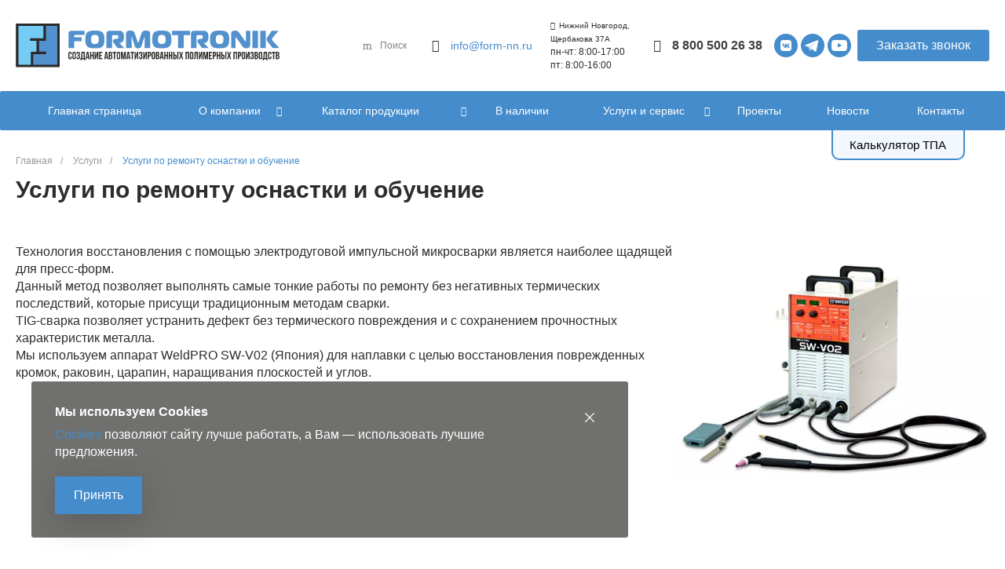

--- FILE ---
content_type: text/css
request_url: https://formotronik-nn.ru/local/templates/prom_s1/components/bitrix/news/services/bitrix/news.detail/.default/style.css?161112441611267
body_size: 1569
content:
.c-news-detail.c-news-detail-default .news-detail-banner-picture {
  position: relative;
  background-size: cover;
  background-repeat: no-repeat;
  background-position: center;
}
.c-news-detail.c-news-detail-default .news-detail-banner-fade {
  position: absolute;
  top: 0;
  left: 0;
  right: 0;
  bottom: 0;
  background-color: rgba(0, 0, 0, 0.5);
  z-index: 1;
}
.c-news-detail.c-news-detail-default .news-detail-banner-body {
  position: relative;
  z-index: 2;
}
.c-news-detail.c-news-detail-default .news-detail-banner-body-wrapper, .c-news-detail.c-news-detail-default .news-detail-banner-body-wrapper-2, .c-news-detail.c-news-detail-default .news-detail-banner-body-wrapper-3 {
  height: 100%;
}
.c-news-detail.c-news-detail-default .news-detail-banner-content-wrapper {
  font-size: 0;
}
.c-news-detail.c-news-detail-default .news-detail-banner-content {
  display: inline-block;
  vertical-align: middle;
}
.c-news-detail.c-news-detail-default .news-detail-banner-type {
  font-size: 14px;
  font-weight: 500;
  line-height: 14px;
  color: #FFF;
  text-transform: uppercase;
  letter-spacing: 1px;
  margin-bottom: 40px;
}
.c-news-detail.c-news-detail-default .news-detail-banner-name {
  font-size: 40px;
  font-weight: 300;
  line-height: 50px;
  color: #FFF;
}
.c-news-detail.c-news-detail-default .news-detail-banner-buttons {
  min-height: 20px;
  margin-top: 45px;
  margin-bottom: -20px;
}
.c-news-detail.c-news-detail-default .news-detail-banner-button {
  display: inline-block;
  font-size: 15px;
  font-weight: 700;
  line-height: 15px;
  color: #444;
  text-decoration: none;
  padding: 17px 30px;
  margin-bottom: 20px;
  background-color: rgba(255, 255, 255, 0.5);
  border-radius: 29px;
  -webkit-transition-property: background-color;
  -moz-transition-property: background-color;
  -ms-transition-property: background-color;
  -o-transition-property: background-color;
  transition-property: background-color;
  -webkit-transition-duration: 0.4s;
  -moz-transition-duration: 0.4s;
  -ms-transition-duration: 0.4s;
  -o-transition-duration: 0.4s;
  transition-duration: 0.4s;
}
.c-news-detail.c-news-detail-default .news-detail-banner-button:hover {
  background-color: white;
}
.c-news-detail.c-news-detail-default .news-detail-banner-decoration-wrap {
  position: relative;
}
.c-news-detail.c-news-detail-default .news-detail-banner-decoration {
  position: absolute;
  top: 40%;
  left: 0;
  right: 0;
  bottom: 0;
  background-color: #000;
  border-top-left-radius: 20px;
  border-top-right-radius: 20px;
  z-index: 1;
}
.c-news-detail.c-news-detail-default .news-detail-banner-decoration-background {
  position: absolute;
  top: 20px;
  left: 20px;
  right: 20px;
  bottom: 0;
  background-color: #FFF;
}
.c-news-detail.c-news-detail-default .news-detail-banner-decoration-picture {
  position: absolute;
  top: 0;
  left: 0;
  right: 0;
  bottom: 0;
  background-size: 100% auto;
  background-repeat: no-repeat;
  background-position: top center;
}
.c-news-detail.c-news-detail-default .news-detail-characteristics-block {
  padding-top: 40px;
  padding-bottom: 60px;
}
.c-news-detail.c-news-detail-default .news-detail-characteristics-delimiter {
  margin-top: 80px;
  border-top: 1px solid #ddd;
  margin-bottom: 60px;
}
.c-news-detail.c-news-detail-default .news-detail-characteristics-item-name {
  font-size: 14px;
  font-weight: 300;
  line-height: 18px;
  color: #222;
  letter-spacing: 1.5px;
  text-transform: uppercase;
}
.c-news-detail.c-news-detail-default .news-detail-characteristics-item-value {
  font-size: 24px;
  line-height: 30px;
  color: #222;
  margin-top: 8px;
}
.c-news-detail.c-news-detail-default .news-detail-information-item-value {
  font-size: 16px;
  line-height: 23px;
  color: #444;
  padding-right: 35px;
  margin-top: 20px;
}
.c-news-detail.c-news-detail-default .news-detail-features {
  margin-top: 70px;
}
.c-news-detail.c-news-detail-default .news-detail-features-item {
  margin-bottom: 70px;
}
.c-news-detail.c-news-detail-default .news-detail-features-item:last-child {
  margin-bottom: 0;
}
.c-news-detail.c-news-detail-default .news-detail-features-items[data-narrow=true] {
  max-width: 70%;
  margin-left: auto;
  margin-right: auto;
}
.c-news-detail.c-news-detail-default .news-detail-features-item-value {
  font-size: 16px;
  line-height: 23px;
  margin-top: 35px;
}
.c-news-detail.c-news-detail-default .news-detail-example {
  margin-top: 135px;
}
.c-news-detail.c-news-detail-default .news-detail-example-item {
  margin-bottom: 100px;
}
.c-news-detail.c-news-detail-default .news-detail-example-item:last-child {
  margin-bottom: 0;
}
.c-news-detail.c-news-detail-default .news-detail-example-item-value {
  margin-top: 50px;
}
.c-news-detail.c-news-detail-default .news-detail-example-item-value-item {
  font-size: 0;
  text-align: center;
  margin-bottom: 50px;
}
.c-news-detail.c-news-detail-default .news-detail-example-item-value-item:last-child {
  margin-bottom: 0;
}
.c-news-detail.c-news-detail-default .news-detail-example-item-value-item img {
  display: inline-block;
  max-width: 100%;
  max-height: 100%;
  width: auto;
  height: auto;
}
.c-news-detail.c-news-detail-default .news-detail-example-item-value-item [data-shadow=true] {
  -webkit-box-shadow: 0 0 30px rgba(0, 0, 0, 0.3);
  -moz-box-shadow: 0 0 30px rgba(0, 0, 0, 0.3);
  box-shadow: 0 0 30px rgba(0, 0, 0, 0.3);
}
.c-news-detail.c-news-detail-default .news-detail-example-item-value-item-description {
  font-size: 14px;
  line-height: 21px;
  color: #b6b6b6;
  margin-top: 35px;
}
.c-news-detail.c-news-detail-default .news-detail-result {
  margin-top: 140px;
}
.c-news-detail.c-news-detail-default .news-detail-result[data-background=true] {
  padding-top: 80px;
  padding-bottom: 120px;
}
.c-news-detail.c-news-detail-default .news-detail-result-wrapper[data-narrow=true] {
  max-width: 1000px;
  margin-left: auto;
  margin-right: auto;
}
.c-news-detail.c-news-detail-default .news-detail-result-value {
  margin-top: 60px;
}
.c-news-detail.c-news-detail-default .news-detail-result-value-decoration {
  font-size: 0;
  text-align: center;
  width: 95px;
  height: 95px;
  margin-right: 35px;
  border: 5px solid #2fc84f;
  -webkit-border-radius: 50%;
  -moz-border-radius: 50%;
  border-radius: 50%;
}
.c-news-detail.c-news-detail-default .news-detail-result-value-decoration:after {
  content: "";
  display: inline-block;
  width: 0;
  height: 100%;
  vertical-align: middle;
}
.c-news-detail.c-news-detail-default .news-detail-result-value-decoration svg {
  width: 38px;
  height: 38px;
  margin-left: 5px;
  vertical-align: middle;
}
.c-news-detail.c-news-detail-default .news-detail-result-value-text {
  font-size: 20px;
  line-height: 28px;
  color: #444;
}
.c-news-detail.c-news-detail-default .news-detail-project-review {
  margin-top: 120px;
}
.c-news-detail.c-news-detail-default .news-detail-project-review-wrapper[data-narrow=true] {
  max-width: 75%;
  margin-left: auto;
  margin-right: auto;
}
.c-news-detail.c-news-detail-default .news-detail-project-review-value {
  margin-top: 40px;
}
.c-news-detail.c-news-detail-default .news-detail-project-review-value-picture {
  width: 110px;
  height: 110px;
  margin-right: 30px;
  background-size: contain;
  background-repeat: no-repeat;
  background-position: center;
  -webkit-border-radius: 50%;
  -moz-border-radius: 50%;
  border-radius: 50%;
}
.c-news-detail.c-news-detail-default .news-detail-project-review-value-text-wrap {
  min-height: 150px;
  padding: 30px;
  background-color: #FFF;
  border: 1px solid #dddddd;
  -webkit-border-radius: 30px;
  -moz-border-radius: 30px;
  border-radius: 30px;
}
.c-news-detail.c-news-detail-default .news-detail-project-review-value-text {
  font-size: 16px;
  line-height: 25px;
  color: #444;
}
.c-news-detail.c-news-detail-default .news-detail-project-review-value-name {
  font-size: 16px;
  font-weight: 500;
  line-height: 23px;
  color: #444;
  margin-top: 20px;
  padding-left: 30px;
}
.c-news-detail.c-news-detail-default .news-detail-performed-sevices {
  margin-top: 140px;
}
.c-news-detail.c-news-detail-default .news-detail-performed-sevices-value {
  margin-top: 25px;
}
.c-news-detail.c-news-detail-default .news-detail-other-projects {
  margin-top: 165px;
}
.c-news-detail.c-news-detail-default .news-detail-other-projects-value {
  margin-top: 35px;
}
.c-news-detail.c-news-detail-default [data-background=true] {
  background-color: #fafafa;
}
.c-news-detail.c-news-detail-default [data-align=left] {
  text-align: left;
}
.c-news-detail.c-news-detail-default [data-align=center] {
  text-align: center;
}
.c-news-detail.c-news-detail-default [data-align=right] {
  text-align: right;
}
@media all and (max-width: 1024px) {
  .c-news-detail.c-news-detail-default .news-detail-banner-name {
    font-size: 35px;
    line-height: 45px;
  }
  .c-news-detail.c-news-detail-default .news-detail-banner-decoration-wrap {
    display: none;
  }
}
@media all and (max-width: 768px) {
  .c-news-detail.c-news-detail-default .news-detail-banner-body {
    height: 500px !important;
  }
  .c-news-detail.c-news-detail-default .news-detail-banner-type {
    margin-bottom: 20px;
  }
  .c-news-detail.c-news-detail-default .news-detail-banner-name {
    font-size: 30px;
    line-height: 40px;
  }
  .c-news-detail.c-news-detail-default .news-detail-banner-buttons {
    margin-top: 25px;
  }
  .c-news-detail.c-news-detail-default .news-detail-information-item-value {
    padding-right: 0;
  }
  .c-news-detail.c-news-detail-default .news-detail-features-items[data-narrow=true],
.c-news-detail.c-news-detail-default .news-detail-project-review-wrapper[data-narrow=true] {
    max-width: none;
  }
  .c-news-detail.c-news-detail-default .news-detail-result-value-decoration-wrap {
    display: none;
  }
  .c-news-detail.c-news-detail-default .news-detail-project-review-value-picture {
    margin-left: auto;
    margin-right: auto;
    margin-bottom: 20px;
  }
}
@media all and (max-width: 500px) {
  .c-news-detail.c-news-detail-default .news-detail-banner-body {
    height: 400px !important;
  }
  .c-news-detail.c-news-detail-default .news-detail-banner-type {
    font-size: 12px;
    line-height: 12px;
  }
  .c-news-detail.c-news-detail-default .news-detail-banner-name {
    font-size: 24px;
    line-height: 32px;
  }
  .c-news-detail.c-news-detail-default .news-detail-banner-button {
    font-size: 14px;
    line-height: 14px;
    padding: 15px 20px;
  }
  .c-news-detail.c-news-detail-default .news-detail-characteristics-item-name {
    font-size: 12px;
    line-height: 16px;
  }
  .c-news-detail.c-news-detail-default .news-detail-characteristics-item-value {
    font-size: 18px;
    line-height: 24px;
  }
  .c-news-detail.c-news-detail-default .news-detail-information-item-value,
.c-news-detail.c-news-detail-default .news-detail-features-item-value,
.c-news-detail.c-news-detail-default .news-detail-result-value-text,
.c-news-detail.c-news-detail-default .news-detail-project-review-value-text {
    font-size: 14px;
    line-height: 21px;
  }
  .c-news-detail.c-news-detail-default .news-detail-features-item-value,
.c-news-detail.c-news-detail-default .news-detail-result-value {
    margin-top: 25px;
  }
}

/*# sourceMappingURL=style.css.map */


--- FILE ---
content_type: text/css
request_url: https://formotronik-nn.ru/local/templates/prom_s1/css/template.css?16147540827523
body_size: 1329
content:
@font-face {
  font-family: Clear Sans;
  src: url(../fonts/clearsans/clearsans.ttf), 
    url(../fonts/clearsans/clearsans.woff), 
    url(../fonts/clearsans/clearsans.woff2),
    url(../fonts/clearsans/clearsansbold.ttf), 
    url(../fonts/clearsans/clearsansbold.woff), 
    url(../fonts/clearsans/clearsansbold.woff);
  font-style: normal;
}

html {
  font-size: 14px;
  font-family: "Clear Sans", sans-serif !important; 
}

body {
  -webkit-font-smoothing: antialiased;
  -moz-osx-font-smoothing: grayscale;
  text-rendering: optimizeLegibility;
}

.intec-template {
  display: block;
}
.intec-template[data-adaptive=true] {
  height: 100%;
}
.intec-template[data-adaptive=true] .intec-template-layout {
  height: 100%;
}
.intec-template[data-adaptive=true] .intec-template-layout-page {
  -ms-flex-preferred-size: 0;
  flex-basis: 0;
  -webkit-box-flex: 1;
  -ms-flex-positive: 1;
  flex-grow: 1;
}
.intec-template[data-editor=true] .intec-template-layout-header {
  padding-bottom: 30px;
}
.intec-template[data-editor=true] .intec-template-layout-footer {
  padding-top: 30px;
}
.intec-template[data-flat=both] .intec-template-layout-page-wrapper, .intec-template[data-flat=bottom] .intec-template-layout-page-wrapper {
  margin-bottom: 0;
}
.intec-template[data-flat=both] .intec-template-layout-page-wrapper, .intec-template[data-flat=top] .intec-template-layout-page-wrapper {
  margin-top: 0;
}
.intec-template[data-background-show=true] .intec-template-layout-header,
.intec-template[data-background-show=true] .intec-template-layout-page {
  background: #fff;
}
.intec-template .intec-template-layout {
  display: -webkit-box;
  display: -ms-flexbox;
  display: flex;
  -webkit-box-orient: vertical;
  -webkit-box-direction: normal;
  -ms-flex-direction: column;
  flex-direction: column;
}
.intec-template .intec-template-layout-header,
.intec-template .intec-template-layout-page,
.intec-template .intec-template-layout-footer {
  position: relative;
  min-height: 1px;
  -webkit-box-sizing: border-box;
  -moz-box-sizing: border-box;
  box-sizing: border-box;
  -webkit-box-flex: 0;
  -ms-flex: 0 0 auto;
  flex: 0 0 auto;
  width: 100%;
}
.intec-template .intec-template-layout-header-wrapper,
.intec-template .intec-template-layout-page-wrapper {
  display: block;
  position: relative;
}
.intec-template .intec-template-layout-page-wrapper {
  margin-top: 50px;
  margin-bottom: 50px;
}
.intec-template .intec-template-layout-content {
  display: block;
  background: #fff;
  -webkit-box-sizing: border-box;
  -moz-box-sizing: border-box;
  box-sizing: border-box;
}
.intec-template .intec-template-layout-content:after {
  content: "";
  display: block;
  overflow: hidden;
  height: 0;
}
.intec-template .intec-template-layout-columns {
  display: block;
  margin: 0 -15px;
}
.intec-template .intec-template-layout-columns {
  display: -webkit-box;
  display: -ms-flexbox;
  display: flex;
  -ms-flex-wrap: nowrap;
  flex-wrap: nowrap;
  margin: 0 -15px;
}
.intec-template .intec-template-layout-column {
  position: relative;
  width: 100%;
  min-height: 1px;
  -webkit-box-sizing: border-box;
  -moz-box-sizing: border-box;
  box-sizing: border-box;
  -webkit-box-flex: 0;
  padding: 0 15px;
}
.intec-template .intec-template-layout-column.intec-template-layout-column-adaptive {
  -ms-flex-preferred-size: 0;
  flex-basis: 0;
  -webkit-box-flex: 1;
  -ms-flex-positive: 1;
  flex-grow: 1;
  max-width: calc(100% - 290px);
}
.intec-template .intec-template-layout-column.intec-template-layout-column-fixed {
  -webkit-box-flex: 0;
  -ms-flex: 0 0 auto;
  flex: 0 0 auto;
  width: 290px;
  max-width: none;
}
.intec-template .intec-template-layout-column-wrapper {
  position: relative;
  width: 100%;
}
.intec-template .intec-template-layout-footer {
  top: auto;
  right: 0;
  bottom: 0;
  left: 0;
}
.intec-template .intec-template-content {
  display: block;
  background: #fff;
  -webkit-box-sizing: border-box;
  -moz-box-sizing: border-box;
  box-sizing: border-box;
}
.intec-template .intec-template-content:after {
  content: "";
  display: block;
  overflow: hidden;
  height: 0;
}
.intec-template .intec-template-breadcrumb {
  display: block;
  margin-top: 30px;
  margin-bottom: 11px;
}
.intec-template .intec-template-title {
  display: block;
  margin-top: 11px;
  margin-bottom: 30px;
}
.intec-template .intec-template-page {
  display: block;
  margin-bottom: 50px;
}
.intec-template .intec-template-page:after {
  display: table;
  content: "";
  clear: both;
}
.intec-template .intec-template-page.intec-template-page-flat {
  margin-bottom: 0;
}
.intec-template .intec-template-page.intec-template-page-narrow {
  margin-top: 50px;
}
.intec-template .widget .widget-header .widget-title, .intec-template .intec-template-part.intec-template-part-title {
  font-size: 28px;
  font-style: normal;
  font-weight: bold;
  line-height: 1.3;
  color: #1B1E25;
  text-transform: uppercase;
}
.intec-template .widget .widget-header .widget-description, .intec-template .intec-template-part.intec-template-part-description {
  font-size: 14px;
  font-style: normal;
  font-weight: normal;
  line-height: 1.7;
  color: #808080;
}
.intec-template .widget .widget-header .widget-title.align-left,
.intec-template .widget .widget-header .widget-description.align-left,
.intec-template .widget .widget .widget-footer.align-left {
  text-align: left;
}
.intec-template .widget .widget-header .widget-title.align-center,
.intec-template .widget .widget-header .widget-description.align-center,
.intec-template .widget .widget-footer.align-center {
  text-align: center;
}
.intec-template .widget .widget-header .widget-title.align-right,
.intec-template .widget .widget-header .widget-description.align-right,
.intec-template .widget .widget-footer.align-right {
  text-align: right;
}
.intec-template .widget .widget-header .widget-title + .widget-description {
  margin-top: 16px;
}
.intec-template .widget .widget-header + .widget-content {
  margin-top: 40px;
}
.intec-template .widget .widget-content + .widget-pagination {
  margin-top: 32px;
}
.intec-template .widget .widget-content + .widget-pagination + .widget-footer {
  margin-top: 35px;
}
.intec-template .widget .widget-content + .widget-footer {
  margin-top: 35px;
}
.intec-template .intec-template-footer {
  display: block;
  top: auto;
  right: 0;
  bottom: 0;
  left: 0;
}
@media all and (max-width: 720px) {
  .intec-template .intec-template-layout-column.intec-template-layout-column-adaptive {
    max-width: 100%;
  }
  .intec-template .intec-template-layout-column.intec-template-layout-column-fixed {
    display: none;
  }
  .intec-template .intec-template-part.intec-template-part-title, .intec-template .widget .widget-header .widget-title {
    font-size: 22px;
  }
}
@media all and (max-width: 500px) {
  .intec-template .intec-template-part.intec-template-part-title, .intec-template .widget .widget-header .widget-title {
    font-size: 18px;
  }
}
@media print {
  .intec-template a:link::after, .intec-template a:visited::before {
    content: "";
  }
}

.public .intec-template {
  height: 100%;
}
.public .intec-template .intec-template-content {
  height: 100%;
}

/*# sourceMappingURL=template.css.map */
.news-main-more {
  border: 1px solid #e8e8e8;
  padding: 10px 0;
  text-transform: uppercase;
  font-size: 12px;
}

.news-main-more a {
  background: url('../images/news-more.jpg') left center no-repeat;
  padding-left: 20px;
  line-height: 30px;
}

.news-main-more a:hover {
  text-decoration: none;
}

--- FILE ---
content_type: text/css
request_url: https://formotronik-nn.ru/local/templates/prom_s1/styles.css?17614959224668
body_size: 1025
content:
.intec-grid>.intec-grid-item-2 {
max-width: 100%;
flex: 1 0 50%
}

.widget.c-sections.c-sections-template-2 .catalog-row-1 {
background: url("https://formotronik-nn.ru/local/templates/prom_s1/images/half-line.svg") no-repeat bottom;
}

.public .intec-template .intec-template-content .intec-template-content-wrapper > div[style="padding-top: 40px; padding-bottom: 40px;"] ~ script + div {
background: url("https://formotronik-nn.ru/local/templates/prom_s1/images/half-line.svg") no-repeat top;
margin-top: 0;
padding-top: 40px;
}

.intec-ui-markup-ol, .intec-ui-markup-ul, [data-ui-markup=ol], [data-ui-markup=ul], ol, ul {
display: flex;
flex-wrap: wrap;
}

ul li {
flex: 1 1 50%;
margin-bottom: 20px;
}

.widget.c-sections.c-sections-template-2 .widget-element-section-element a, .catalog-row-13 .widget-element-section .segment-image-block {
box-shadow: -5px 5px 15px rgba(82, 145, 205, 0.15) !important;
transition: .3s ease;
}

.widget.c-sections.c-sections-template-2 .widget-element-section-element a:hover, .catalog-row-13 .widget-element-section .segment-image-block:hover {
box-shadow: -5px 5px 15px rgba(82, 145, 205, 0.3) !important;
}

.widget.c-sections.c-sections-template-2 .widget-element-wrap:first-child .widget-element-section.section-equipment {
display: flex;
flex-wrap: wrap;
}

.widget.c-sections.c-sections-template-2 .widget-element-section-element {
flex: 1 1 314px;
}

.catalog-row.catalog-row-13.widget-element-wrap.intec-grid-item-550-1 .widget-element-section.section-equipment {
display: flex;
flex-wrap: wrap;
}

.widget.c-sections.c-sections-template-2 .widget-element-section-element {
margin-right: 0;
}

.catalog-row-13 .widget-element-section .segment-image-block {
width: unset;
}

@media screen and (max-width: 425px) {

.widget.c-sections.c-sections-template-2 .catalog-row-13 .widget-element-section-segment .widget-element-section-name {
padding: 10px 5px;
font-weight: bold;
font-size: 14px;
}

.widget.c-sections.c-sections-template-2 .widget-element-section.section-equipment {
margin: 0 -10px !important;
}

.catalog-row.catalog-row-13 {
flex-grow: 1;
}

.intec-grid-segment-3 {
padding: 0 10px;
flex: 1 1 50%;
}

.general-form {
padding-left: 0;
padding-right: 0;
}

.widget.c-sections.c-sections-template-2 .widget-element-section-element {
padding: 10px;
flex: 1 1 130px;
}

.widget.c-sections.c-sections-template-2 .widget-element-section-element a object {
display: none;
}

.widget.c-sections.c-sections-template-2 .widget-element-text {
font-size: 14px;
line-height: 19px;
padding-left: 0;
}
}

.catalog-row.catalog-row-13.widget-element-wrap.intec-grid-item-550-1 .widget-element-section.section-equipment {
  justify-content: space-between;
}

.intec-grid-segment-3 {
  flex: 0 0 275px;
}

@media screen and (max-width: 981px) {
  .catalog-row.catalog-row-13 {
    flex: 0 0 100%;
  }
}

@media screen and (max-width: 615px) {
  .intec-grid-segment-3 {
    flex: 0 0 177px;
  }
}

@media screen and (max-width: 375px) {
  .intec-grid-segment-3 {
    flex: 0 0 150px;
  }
}

.c-form-result-new.c-form-result-new-form-1 .form-result-new-block-bg {
  background-size: contain;
  background-position: left center;
  background-size: 50%;
}

.widget.c-sections.c-sections-template-2 .widget-element-section-element a object {
  height: 35px;
  width: 35px;
}

@media screen and (max-width: 425px) {
  .widget.c-sections.c-sections-template-2 .widget-element-section-element {
    flex: 1 1 150px;
  }
}

.ns-bitrix.c-catalog-element.c-catalog-element-catalog-default-5 .catalog-element-sections-tab[data-active=false] {
  border-bottom: 1px solid #ffffff;
}

@media screen and (max-width: 768px) {
  .interactive-map svg {height: 250px;}
}

.widget-element-section-segment .segment-image-block {
  background-size: cover;
}

.intec-grid-segment-3 {
    padding: 0 10px;
    flex: 1 1 275px;
}

@media screen and (max-width: 768px) {
  .intec-grid-segment-3 {
    flex: 1 1 150px;
  }
}

.widget.c-sections.c-sections-template-2 .catalog-row-13 .widget-element-section.section-equipment, .widget.c-sections.c-sections-template-2 .catalog-row-17 .widget-element-section.section-equipment {
  margin: 0 -10px !important;
}

.c-header.c-header-template-1 .widget-view.widget-view-fixed .widget-view-fixed-1 {
  background: #D5D5D5;
}

.widget-element-section-element a.widget-element-section-name {
  background-color: #F2F8FE;
}

.c-form-result-new.c-form-result-new-form-1 .form-result-new-block-bg {
  background: none !important;
}

.c-form-result-new.c-form-result-new-form-1 .form-result-new-block-bg .intec-content-wrapper {
  background: url(/images/main/form_image.png) no-repeat left center / 50% !important;
}


--- FILE ---
content_type: text/css
request_url: https://formotronik-nn.ru/local/templates/prom_s1/css/r52.css
body_size: 1046
content:
.widget.c-sections.c-sections-template-2 .catalog-row-13 .widget-element-section-name {
top: unset;
bottom: 0;
width: 100% !important;
}

.catalog-row-13 .widget-element-section .segment-image-block {
background-position: center !important;
}

.intec-template .widget .widget-header .widget-title.align-center, .intec-template .widget .widget-header .widget-description.align-center, .intec-template .widget .widget-footer.align-center, .widget-icons .widget-icons-header {
  font-size: 32px;
  line-height: 43px;
  color: #448DCB;
  text-transform: uppercase;
}

.catalog-row-13 .widget-element-section .segment-image-block:hover .widget-element-section-name {
background-color: #448DCB !important;
}

.widget.c-sections.c-sections-template-2 .widget-element-section-element:hover .widget-element-section-name object {
filter: brightness(0) invert(1);
}

.widget.c-categories.c-categories-template-18 .widget-item-name-wrap {
left: 20px;
bottom: 20px;
top: unset !important; right: unset !important; display: inline-block;
    background-color: rgba(64,124,174,0.8);
    color: #ffffff;
padding: 10px 15px;
font-size: 18px;
line-height: 24px;
max-width: 216px;
}

@media (max-width: 575px){
  .widget.c-categories.c-categories-template-18 .widget-item-name-wrap{
    left: 5px;
    bottom: 5px;
    margin: 5px;
    padding: 10px;
    font-size: 14px;
    line-height: 130%;
  }
}

.widget.c-sections.c-sections-template-2 .widget-element-section-element {
display: flex;
}

.widget.c-sections.c-sections-template-2 .widget-element-section-element a {
    display: flex;
    align-items: center;
    width: 100%;
}

// .widget-element-section.section-equipment>div{
//   max-width: 25%;
// }

.widget.c-sections.c-sections-template-2 .widget-element-section-element a object {
margin-right: 20px;
}

.widget-icons .widget-icons-content .icons-default .icons-name-text, .widget-icons .widget-icons-content .icons-default .icons-name-link {
font-size: 28px !important;
line-height: 35px;
}

.c-form-result-new.c-form-result-new-form-1 .form-result-new-block-bg .intec-content-wrapper {
padding: 40px 0;
background: url("https://formotronik-nn.ru/local/templates/prom_s1/images/half-line.svg") no-repeat top;
}

.widget.c-advantages.c-advantages-template-31 {
background: url("https://formotronik-nn.ru/local/templates/prom_s1/images/half-line.svg") no-repeat top;
}

.public .intec-template .intec-template-content .intec-template-content-wrapper > div[style="padding-top: 40px; padding-bottom: 40px;"] {
background: url("https://formotronik-nn.ru/local/templates/prom_s1/images/half-line.svg") no-repeat top;
}

.public .intec-template .intec-template-content .intec-template-content-wrapper > div[style="margin-top: 50px; margin-bottom: 50px;"] {
padding-top: 40px;
/* create_r52 */
/* background: url("https://formotronik-nn.ru/local/templates/prom_s1/images/half-line.svg") no-repeat top; */
}

.widget.c-sections.c-sections-template-2 .widget-element-wrap:first-child .widget-element-section.section-equipment {
padding-bottom: 40px;
background: url("https://formotronik-nn.ru/local/templates/prom_s1/images/half-line.svg") no-repeat bottom;
}

.widget-icons .widget-icons-content {
display: flex;
justify-content: center;
flex-wrap: wrap;
}

.widget-icons .widget-icons-content .icons-default {
flex: 1 1 220px;
margin-bottom: 20px;
}

.widget.c-advantages.c-advantages-template-31[data-preview-align=center] .widget-item-description {
font-size: 24px;
line-height: 25px;
}

@media screen and (max-width: 1024px) {
	.widget-icons .widget-icons-header + .widget-icons-content {
flex-wrap: wrap;
}
}

@media screen and (max-width: 425px) {
.widget-icons .widget-icons-content .icons-default .icons-name-text, .widget-icons .widget-icons-content .icons-default .icons-name-link {
font-size: 14px !important;
line-height: 20px;
	}
	.widget-icons .widget-icons-content .icons-default:last-child {
align-self: flex-start;
}
}

.widget.c-advantages.c-advantages-template-31[data-preview-align=center] .widget-item-description {
  font-size: 20px;
}

@media (max-width: 768px){
  .c-slider.c-slider-template-1 .widget-item-header[data-view]{
    margin: 0 auto;
    padding: 15px;
    max-width: 450px;
    background-color: rgba(0,0,0,.6);
    font-size: 18.5px;
    line-height: 130%;
  }

  .c-slider.c-slider-template-1 [data-item-scheme=black] .widget-item-header{
    background-color: rgba(255,255,255,.6);
  }
}

@media (max-width: 500px){
  .widget.c-sections.c-sections-template-2 .widget-element-section-element a{
    padding: 10px;
    font-size: 14px;
    line-height: 145%;
  }
}

--- FILE ---
content_type: image/svg+xml
request_url: https://formotronik-nn.ru/include/logo.svg
body_size: 19990
content:
<svg width="497" height="83" viewBox="0 0 497 83" fill="none" xmlns="http://www.w3.org/2000/svg">
<path fill-rule="evenodd" clip-rule="evenodd" d="M82.8101 82.5281H0.313965V0.03125H82.8101V82.5281Z" fill="#2A2928"/>
<path fill-rule="evenodd" clip-rule="evenodd" d="M52.2417 27.7768V4.47107H5.10114V13.7192V27.7768V32.5862V42.9444V48.8639V53.3029V78.0887H28.3037V53.3029H39.3523V32.5862H26.83V27.7768H52.2417Z" fill="#74CBF3"/>
<path fill-rule="evenodd" clip-rule="evenodd" d="M32.723 57.742V78.0887H78.3903V68.8402V54.7823V49.9732V39.615V33.6963V29.2572V4.47107H57.0296V32.5862H44.1395V52.9329H57.3984V57.742H32.723Z" fill="#5291CD"/>
<path d="M149.15 13.2932C144.183 13.2932 138.325 13.4338 134.81 16.6672C131.249 19.9475 131.108 25.6644 131.108 30.0698C131.108 34.3807 131.249 40.1445 134.81 43.472C138.278 46.7054 144.276 46.8456 149.15 46.8456C154.024 46.8456 160.022 46.7054 163.489 43.472C167.051 40.1445 167.191 34.3807 167.191 30.0698C167.191 25.6644 167.051 19.9475 163.489 16.6672C159.975 13.4338 154.117 13.2932 149.15 13.2932ZM141.981 30.0698C141.981 27.3515 142.027 25.5706 143.199 23.8366C144.604 21.6815 146.432 21.4472 149.15 21.4472C151.915 21.4472 153.649 21.6815 155.101 23.8366C156.367 25.6644 156.319 27.2109 156.319 30.0698C156.319 32.6935 156.319 34.5213 155.101 36.3022C153.649 38.4573 151.915 38.6916 149.15 38.6916C146.479 38.6916 144.604 38.4573 143.199 36.3022C142.121 34.6615 141.981 32.647 141.981 30.0698Z" fill="#5291CD"/>
<path d="M170.94 46.4711H181.531V24.399C181.531 23.6026 181.484 22.9469 182.14 22.3373C182.609 21.8686 183.171 21.8221 183.781 21.8221H189.638C190.622 21.8221 191.794 21.7753 192.591 22.6185C192.824 22.8528 193.387 23.6027 193.387 25.3836C193.387 26.2268 193.2 27.4453 192.684 28.101C191.935 28.9915 190.67 29.0856 189.732 29.0856H188.045C185.327 29.0856 183.312 30.585 183.312 32.7873V33.4903C183.312 35.0837 184.484 36.4893 185.561 37.9422L191.888 46.4711H204.634L195.262 36.6772V36.4893H196.667C199.198 36.4893 201.541 35.318 202.76 32.4127C203.883 29.7417 203.978 25.8519 203.978 24.3525C203.978 21.8686 203.696 18.9633 202.291 16.8547C200.135 13.6682 196.527 13.6682 194.465 13.6682H176.611C175.346 13.6682 173.424 13.9021 172.205 15.2612C171.034 16.5731 170.94 18.4481 170.94 19.9475V46.4711Z" fill="#5291CD"/>
<path d="M242.03 26.6017C242.31 25.7116 242.498 25.43 242.685 25.43C242.873 25.43 243.107 25.6179 243.107 26.5083L242.732 46.471H253.417V19.057C253.417 17.0417 252.807 13.2932 245.356 13.2932C242.545 13.2932 238.609 13.6213 236.921 18.7289L231.626 34.6615C231.532 34.99 231.017 36.1612 230.642 36.1612C230.266 36.1612 229.751 34.99 229.658 34.6615L224.362 18.7289C222.675 13.6213 218.739 13.2932 215.974 13.2932C214.288 13.2932 207.914 13.2932 207.914 19.057V46.471H218.551L218.224 26.5083C218.224 26.1803 218.176 25.43 218.599 25.43C218.833 25.43 219.067 25.9924 219.255 26.6017L224.316 42.4409C225.065 44.8311 226.003 46.8456 230.642 46.8456C235.282 46.8456 236.218 44.8311 236.968 42.4409L242.03 26.6017Z" fill="#5291CD"/>
<path d="M275.207 13.2932C270.24 13.2932 264.382 13.4338 260.867 16.6672C257.306 19.9475 257.166 25.6644 257.166 30.0698C257.166 34.3807 257.306 40.1445 260.867 43.472C264.335 46.7054 270.334 46.8456 275.207 46.8456C280.081 46.8456 286.078 46.7054 289.546 43.472C293.108 40.1445 293.249 34.3807 293.249 30.0698C293.249 25.6644 293.108 19.9475 289.546 16.6672C286.032 13.4338 280.174 13.2932 275.207 13.2932ZM268.038 30.0698C268.038 27.3515 268.084 25.5706 269.256 23.8366C270.662 21.6815 272.489 21.4472 275.207 21.4472C277.972 21.4472 279.705 21.6815 281.159 23.8366C282.424 25.6644 282.377 27.2109 282.377 30.0698C282.377 32.6935 282.377 34.5213 281.159 36.3022C279.705 38.4573 277.972 38.6916 275.207 38.6916C272.536 38.6916 270.662 38.4573 269.256 36.3022C268.178 34.6615 268.038 32.647 268.038 30.0698Z" fill="#5291CD"/>
<path d="M316.492 46.4711V21.8221H328.207V13.6682H294.186V21.8221H305.902V46.4711H316.492Z" fill="#5291CD"/>
<path d="M330.082 46.4711H340.672V24.399C340.672 23.6026 340.625 22.9469 341.282 22.3373C341.75 21.8686 342.313 21.8221 342.921 21.8221H348.779C349.763 21.8221 350.935 21.7753 351.731 22.6185C351.966 22.8528 352.528 23.6027 352.528 25.3836C352.528 26.2268 352.341 27.4453 351.825 28.101C351.076 28.9915 349.81 29.0856 348.873 29.0856H347.186C344.468 29.0856 342.453 30.585 342.453 32.7873V33.4903C342.453 35.0837 343.624 36.4893 344.703 37.9422L351.028 46.4711H363.775L354.403 36.6772V36.4893H355.808C358.34 36.4893 360.682 35.318 361.901 32.4127C363.025 29.7417 363.119 25.8519 363.119 24.3525C363.119 21.8686 362.838 18.9633 361.432 16.8547C359.276 13.6682 355.668 13.6682 353.606 13.6682H335.752C334.487 13.6682 332.565 13.9021 331.347 15.2612C330.175 16.5731 330.082 18.4481 330.082 19.9475V46.4711Z" fill="#5291CD"/>
<path d="M384.16 13.2932C379.193 13.2932 373.335 13.4338 369.819 16.6672C366.259 19.9475 366.118 25.6644 366.118 30.0698C366.118 34.3807 366.259 40.1445 369.819 43.472C373.288 46.7054 379.286 46.8456 384.16 46.8456C389.033 46.8456 395.032 46.7054 398.499 43.472C402.061 40.1445 402.202 34.3807 402.202 30.0698C402.202 25.6644 402.061 19.9475 398.499 16.6672C394.985 13.4338 389.127 13.2932 384.16 13.2932ZM376.99 30.0698C376.99 27.3515 377.036 25.5706 378.208 23.8366C379.614 21.6815 381.442 21.4472 384.16 21.4472C386.925 21.4472 388.658 21.6815 390.111 23.8366C391.377 25.6644 391.329 27.2109 391.329 30.0698C391.329 32.6935 391.329 34.5213 390.111 36.3022C388.658 38.4573 386.925 38.6916 384.16 38.6916C381.488 38.6916 379.614 38.4573 378.208 36.3022C377.131 34.6615 376.99 32.647 376.99 30.0698Z" fill="#5291CD"/>
<path d="M441.752 13.6681H433.599V33.2094C433.599 33.4438 433.599 34.0062 433.083 34.0062C432.709 34.0062 432.427 33.5375 432.193 33.2094L420.242 16.3391C418.228 13.4803 415.088 13.2932 413.307 13.2932C409.512 13.2932 405.95 14.8394 405.95 19.1039V46.471H414.104V27.0235C414.104 26.0862 414.62 26.0862 414.76 26.0862C415.088 26.0862 415.416 26.5548 415.651 26.8829L427.506 43.6122C429.568 46.5175 432.145 46.8456 434.629 46.8456C441.518 46.8456 441.752 42.1601 441.752 40.9881V13.6681Z" fill="#5291CD"/>
<path d="M456.483 46.4711V13.6682H445.892V46.4711H456.483Z" fill="#5291CD"/>
<path d="M496.848 46.4711L484.101 32.6002C482.93 31.3348 482.742 30.2569 482.742 29.5539C482.742 28.7107 483.258 27.7734 483.726 27.211L495.114 13.6682H482.555L473.745 26.0397C473.136 26.8829 472.714 28.4291 472.714 29.648C472.714 31.1008 473.23 32.6002 474.167 33.7718L484.101 46.4711H496.848ZM460.624 46.4711H471.214V13.6682H460.624V46.4711Z" fill="#5291CD"/>
<path d="M110.02 46.4711V33.5375H124.313V26.133H110.02V23.8366C110.02 23.134 110.161 22.4782 110.536 22.1029C110.958 21.6815 111.567 21.6343 112.036 21.6343H129.609V13.6682H105.194C104.023 13.6682 102.289 13.7619 100.93 15.0738C99.6641 16.2923 99.4302 17.8385 99.4302 19.1976V46.4711H110.02Z" fill="#5291CD"/>
<path d="M493.354 55.5676C494.124 55.5676 494.459 56.0023 494.459 56.9895V57.759C494.459 58.8641 493.966 59.2202 493.156 59.2202H492.308V55.5676H493.354ZM493.274 61.1938C494.262 61.1938 494.677 61.5888 494.677 62.8712V64.0757C494.677 65.1019 494.282 65.4382 493.551 65.4382H492.308V61.1938H493.274ZM493.413 53.5943H490.136V67.4115H493.551C495.723 67.4115 496.848 66.2667 496.848 64.1351V63.0099C496.848 61.5498 496.394 60.5029 495.229 60.0486C496.196 59.5955 496.63 58.6869 496.63 57.2658V56.7721C496.63 54.6405 495.663 53.5943 493.413 53.5943ZM482.477 55.5676H484.748V67.4115H486.919V55.5676H489.189V53.5943H482.477V55.5676ZM479.733 62.2597V64.2337C479.733 65.2205 479.3 65.5758 478.608 65.5758C477.917 65.5758 477.483 65.2205 477.483 64.2337V56.7721C477.483 55.7853 477.917 55.4104 478.608 55.4104C479.3 55.4104 479.733 55.7853 479.733 56.7721V58.2526H481.786V56.9105C481.786 54.6998 480.681 53.436 478.549 53.436C476.417 53.436 475.312 54.6998 475.312 56.9105V64.0954C475.312 66.3064 476.417 67.5699 478.549 67.5699C480.681 67.5699 481.786 66.3064 481.786 64.0954V62.2597H479.733ZM469.291 55.5676H471.127V65.4775H468.285C468.64 65.1415 468.837 64.688 468.897 63.6418L469.291 55.5676ZM474.285 69.2673V65.4775H473.338V53.5943H467.258L466.764 63.6815C466.725 64.4903 466.607 65.0036 466.231 65.4775H465.383V69.2673H467.495V67.4115H472.134V69.2673H474.285ZM457.862 64.0954C457.862 66.3064 459.027 67.5699 461.159 67.5699C463.29 67.5699 464.455 66.3064 464.455 64.0954V56.9105C464.455 54.6998 463.29 53.436 461.159 53.436C459.027 53.436 457.862 54.6998 457.862 56.9105V64.0954ZM460.033 56.7721C460.033 55.7853 460.468 55.4104 461.159 55.4104C461.85 55.4104 462.284 55.7853 462.284 56.7721V64.2337C462.284 65.2205 461.85 65.5958 461.159 65.5958C460.468 65.5958 460.033 65.2205 460.033 64.2337V56.7721ZM453.244 55.5676C454.013 55.5676 454.349 56.0023 454.349 56.9895V57.759C454.349 58.8641 453.856 59.2202 453.046 59.2202H452.197V55.5676H453.244ZM453.164 61.1938C454.151 61.1938 454.566 61.5888 454.566 62.8712V64.0757C454.566 65.1019 454.171 65.4382 453.441 65.4382H452.197V61.1938H453.164ZM453.303 53.5943H450.026V67.4115H453.441C455.613 67.4115 456.738 66.2667 456.738 64.1351V63.0099C456.738 61.5498 456.283 60.5029 455.119 60.0486C456.086 59.5955 456.52 58.6869 456.52 57.2658V56.7721C456.52 54.6405 455.553 53.5943 453.303 53.5943ZM446.394 57.759C446.394 58.8641 445.901 59.2202 445.091 59.2202H444.439V61.1938H444.973C445.96 61.1938 446.394 61.6678 446.394 62.9506V64.036C446.394 65.2602 445.96 65.5958 445.269 65.5958C444.578 65.5958 444.144 65.2205 444.144 64.2337V62.576H442.091V64.0954C442.091 66.3064 443.196 67.5699 445.328 67.5699C447.46 67.5699 448.565 66.3064 448.565 64.0954V63.0099C448.565 61.6084 448.132 60.5819 447.045 60.108C448.092 59.6737 448.565 58.7462 448.565 57.2658V56.9105C448.565 54.6998 447.46 53.436 445.328 53.436C443.196 53.436 442.13 54.6602 442.13 56.8708V57.8973H444.124V56.7721C444.124 55.7853 444.578 55.4104 445.269 55.4104C445.96 55.4104 446.394 55.7456 446.394 56.9895V57.759ZM437.827 61.0759L438.715 57.6804V67.4115H440.67V53.5943H438.281L436.505 59.2995L435.715 62.3386V53.5943H433.78V67.4115H436.011L437.827 61.0759ZM425.786 64.0954C425.786 66.3064 426.951 67.5699 429.082 67.5699C431.215 67.5699 432.379 66.3064 432.379 64.0954V56.9105C432.379 54.6998 431.215 53.436 429.082 53.436C426.951 53.436 425.786 54.6998 425.786 56.9105V64.0954ZM427.957 56.7721C427.957 55.7853 428.392 55.4104 429.082 55.4104C429.774 55.4104 430.208 55.7853 430.208 56.7721V64.2337C430.208 65.2205 429.774 65.5958 429.082 65.5958C428.392 65.5958 427.957 65.2205 427.957 64.2337V56.7721ZM421.72 55.5676C422.41 55.5676 422.785 55.8843 422.785 56.8708V58.9435C422.785 59.9307 422.41 60.2467 421.72 60.2467H420.693V55.5676H421.72ZM421.72 53.5943H418.522V67.4115H420.693V62.22H421.72C423.891 62.22 424.958 61.0166 424.958 58.8056V57.0095C424.958 54.7985 423.891 53.5943 421.72 53.5943ZM412.264 55.5676H414.732V67.4115H416.943V53.5943H410.093V67.4115H412.264V55.5676ZM403.776 53.5943L402.099 58.6869L400.46 53.5943H398.211L400.48 60.306L398.052 67.4115H400.086L401.881 61.944L403.658 67.4115H405.948L403.52 60.306L405.79 53.5943H403.776ZM396.967 67.4115V53.5943H394.795V67.4115H396.967ZM389.288 65.4382V60.7595H390.314C391.005 60.7595 391.38 61.0759 391.38 62.0627V64.1351C391.38 65.1219 391.005 65.4382 390.314 65.4382H389.288ZM390.314 67.4115C392.486 67.4115 393.552 66.2074 393.552 63.9964V62.2011C393.552 59.9893 392.486 58.7859 390.314 58.7859H389.288V53.5943H387.117V67.4115H390.314ZM380.859 61.4905H383.326V67.4115H385.537V53.5943H383.326V59.5161H380.859V53.5943H378.688V67.4115H380.859V61.4905ZM374.443 55.5676C375.134 55.5676 375.509 55.8843 375.509 56.8708V58.9435C375.509 59.9307 375.134 60.2467 374.443 60.2467H373.417V55.5676H374.443ZM374.443 53.5943H371.246V67.4115H373.417V62.22H374.443C376.615 62.22 377.681 61.0166 377.681 58.8056V57.0095C377.681 54.7985 376.615 53.5943 374.443 53.5943ZM366.153 55.5676H369.904V53.5943H363.982V67.4115H369.904V65.4382H366.153V61.3915H369.133V59.4174H366.153V55.5676ZM356.303 53.5943H353.283V67.4115H355.177V57.6411L356.796 67.4115H358.85L360.349 57.5031V67.4115H362.403V53.5943H359.382L357.902 63.4045L356.303 53.5943ZM348.92 61.0759L349.808 57.6804V67.4115H351.763V53.5943H349.374L347.598 59.2995L346.808 62.3386V53.5943H344.873V67.4115H347.104L348.92 61.0759ZM335.379 67.4316H335.715C337.886 67.4316 338.794 66.4447 338.873 63.9181L339.11 55.5676H341.005V67.4115H343.215V53.5943H337.077L336.721 64.036C336.682 65.3196 336.366 65.4579 335.379 65.4579V67.4316ZM327.997 64.0954C327.997 66.3064 329.162 67.5699 331.293 67.5699C333.425 67.5699 334.59 66.3064 334.59 64.0954V56.9105C334.59 54.6998 333.425 53.436 331.293 53.436C329.162 53.436 327.997 54.6998 327.997 56.9105V64.0954ZM330.168 56.7721C330.168 55.7853 330.602 55.4104 331.293 55.4104C331.985 55.4104 332.418 55.7853 332.418 56.7721V64.2337C332.418 65.2205 331.985 65.5958 331.293 65.5958C330.602 65.5958 330.168 65.2205 330.168 64.2337V56.7721ZM321.917 55.5676H324.385V67.4115H326.595V53.5943H319.746V67.4115H321.917V55.5676Z" fill="#2B2A29"/>
<path d="M313.508 53.5943L311.831 58.6869L310.192 53.5943H307.941L310.212 60.306L307.784 67.4115H309.817L311.613 61.944L313.39 67.4115H315.68L313.251 60.306L315.521 53.5943H313.508ZM306.698 67.4115V53.5943H304.526V67.4115H306.698ZM299.019 65.4382V60.7595H300.046C300.736 60.7595 301.112 61.0759 301.112 62.0627V64.1351C301.112 65.1219 300.736 65.4382 300.046 65.4382H299.019ZM300.046 67.4115C302.217 67.4115 303.283 66.2074 303.283 63.9967V62.2011C303.283 59.9897 302.217 58.7859 300.046 58.7859H299.019V53.5943H296.848V67.4115H300.046ZM290.59 61.4905H293.058V67.4115H295.269V53.5943H293.058V59.5161H290.59V53.5943H288.419V67.4115H290.59V61.4905ZM282.162 61.4905H284.63V67.4115H286.84V53.5943H284.63V59.5161H282.162V53.5943H279.99V67.4115H282.162V61.4905ZM275.075 56.042L276.122 63.0296H274.029L275.075 56.042ZM276.773 53.5943H273.595L271.384 67.4115H273.378L273.753 64.905H276.418L276.793 67.4115H278.984L276.773 53.5943ZM267.16 55.568C267.929 55.568 268.265 56.0023 268.265 56.9899V57.759C268.265 58.8641 267.772 59.2202 266.963 59.2202H266.113V55.568H267.16ZM267.081 61.1938C268.068 61.1938 268.482 61.5888 268.482 62.8712V64.0757C268.482 65.1019 268.088 65.4382 267.357 65.4382H266.113V61.1938H267.081ZM267.219 53.5943H263.942V67.4115H267.357C269.529 67.4115 270.654 66.2667 270.654 64.1351V63.0099C270.654 61.5498 270.2 60.5029 269.035 60.049C270.003 59.5955 270.437 58.6869 270.437 57.2658V56.7721C270.437 54.6405 269.469 53.5943 267.219 53.5943ZM255.948 64.0954C255.948 66.3064 257.113 67.5699 259.244 67.5699C261.377 67.5699 262.541 66.3064 262.541 64.0954V56.9105C262.541 54.6998 261.377 53.436 259.244 53.436C257.113 53.436 255.948 54.6998 255.948 56.9105V64.0954ZM258.119 56.7721C258.119 55.7853 258.554 55.4104 259.244 55.4104C259.936 55.4104 260.37 55.7853 260.37 56.7721V64.2341C260.37 65.2205 259.936 65.5958 259.244 65.5958C258.554 65.5958 258.119 65.2205 258.119 64.2341V56.7721ZM251.882 55.568C252.573 55.568 252.947 55.8843 252.947 56.8712V58.9435C252.947 59.9307 252.573 60.2467 251.882 60.2467H250.855V55.568H251.882ZM251.882 53.5943H248.684V67.4115H250.855V62.22H251.882C254.053 62.22 255.12 61.0166 255.12 58.8056V57.0095C255.12 54.7985 254.053 53.5943 251.882 53.5943ZM244.302 61.0759L245.19 57.6804V67.4115H247.145V53.5943H244.756L242.98 59.2995L242.19 62.3386V53.5943H240.255V67.4115H242.486L244.302 61.0759ZM236.623 57.759C236.623 58.8641 236.13 59.2202 235.321 59.2202H234.669V61.1938H235.202C236.189 61.1938 236.623 61.6678 236.623 62.9506V64.036C236.623 65.2602 236.189 65.5958 235.498 65.5958C234.807 65.5958 234.373 65.2205 234.373 64.2341V62.576H232.32V64.0954C232.32 66.3064 233.425 67.5699 235.557 67.5699C237.689 67.5699 238.795 66.3064 238.795 64.0954V63.0099C238.795 61.6084 238.361 60.5823 237.275 60.1084C238.321 59.6737 238.795 58.7462 238.795 57.2658V56.9105C238.795 54.6998 237.689 53.436 235.557 53.436C233.425 53.436 232.36 54.6601 232.36 56.8712V57.8973H234.353V56.7721C234.353 55.7853 234.807 55.4104 235.498 55.4104C236.189 55.4104 236.623 55.7457 236.623 56.9899V57.759ZM228.056 61.0759L228.944 57.6804V67.4115H230.899V53.5943H228.51L226.734 59.2995L225.944 62.3386V53.5943H224.01V67.4115H226.241L228.056 61.0759ZM216.351 55.568H218.621V67.4115H220.793V55.568H223.062V53.5943H216.351V55.568ZM212.067 56.042L213.114 63.0296H211.021L212.067 56.042ZM213.765 53.5943H210.588L208.377 67.4115H210.37L210.746 64.905H213.41L213.785 67.4115H215.976L213.765 53.5943ZM201.27 53.5943H198.25V67.4115H200.145V57.6411L201.764 67.4115H203.817L205.317 57.5031V67.4115H207.369V53.5943H204.349L202.869 63.4045L201.27 53.5943ZM190.275 64.0954C190.275 66.3064 191.44 67.5699 193.572 67.5699C195.703 67.5699 196.868 66.3064 196.868 64.0954V56.9105C196.868 54.6998 195.703 53.436 193.572 53.436C191.44 53.436 190.275 54.6998 190.275 56.9105V64.0954ZM192.447 56.7721C192.447 55.7853 192.881 55.4104 193.572 55.4104C194.263 55.4104 194.697 55.7853 194.697 56.7721V64.2341C194.697 65.2205 194.263 65.5958 193.572 65.5958C192.881 65.5958 192.447 65.2205 192.447 64.2341V56.7721ZM182.794 55.568H185.064V67.4115H187.236V55.568H189.505V53.5943H182.794V55.568ZM178.629 55.568C179.399 55.568 179.735 56.0023 179.735 56.9899V57.759C179.735 58.8641 179.242 59.2202 178.432 59.2202H177.583V55.568H178.629ZM178.55 61.1938C179.538 61.1938 179.952 61.5888 179.952 62.8712V64.0757C179.952 65.1019 179.557 65.4382 178.827 65.4382H177.583V61.1938H178.55ZM178.688 53.5943H175.412V67.4115H178.827C180.998 67.4115 182.124 66.2667 182.124 64.1351V63.0099C182.124 61.5498 181.669 60.5029 180.504 60.049C181.472 59.5955 181.906 58.6869 181.906 57.2658V56.7721C181.906 54.6405 180.939 53.5943 178.688 53.5943ZM170.497 56.042L171.543 63.0296H169.45L170.497 56.042ZM172.194 53.5943H169.017L166.806 67.4115H168.799L169.175 64.905H171.839L172.214 67.4115H174.405L172.194 53.5943ZM159.225 55.568H162.977V53.5943H157.054V67.4115H162.977V65.4382H159.225V61.3915H162.206V59.4174H159.225V55.568ZM152.672 61.0759L153.561 57.6804V67.4115H155.515V53.5943H153.126L151.35 59.2995L150.56 62.3386V53.5943H148.625V67.4115H150.856L152.672 61.0759ZM142.368 61.4905H144.836V67.4115H147.047V53.5943H144.836V59.5161H142.368V53.5943H140.197V67.4115H142.368V61.4905ZM135.282 56.042L136.328 63.0296H134.236L135.282 56.042ZM136.979 53.5943H133.801L131.591 67.4115H133.585L133.96 64.905H136.624L136.999 67.4115H139.19L136.979 53.5943ZM125.964 55.568H127.8V65.4779H124.958C125.313 65.1415 125.51 64.688 125.57 63.6418L125.964 55.568ZM130.958 69.2673V65.4779H130.011V53.5943H123.932L123.438 63.6815C123.398 64.4903 123.281 65.004 122.905 65.4779H122.056V69.2673H124.168V67.4115H128.807V69.2673H130.958ZM118.898 57.759C118.898 58.8641 118.405 59.2202 117.595 59.2202H116.944V61.1938H117.477C118.464 61.1938 118.898 61.6678 118.898 62.9506V64.036C118.898 65.2602 118.464 65.5958 117.773 65.5958C117.082 65.5958 116.648 65.2205 116.648 64.2341V62.576H114.594V64.0954C114.594 66.3064 115.7 67.5699 117.832 67.5699C119.964 67.5699 121.07 66.3064 121.07 64.0954V63.0099C121.07 61.6084 120.635 60.5823 119.549 60.1084C120.596 59.6737 121.07 58.7462 121.07 57.2658V56.9105C121.07 54.6998 119.964 53.436 117.832 53.436C115.7 53.436 114.634 54.6601 114.634 56.8712V57.8973H116.628V56.7721C116.628 55.7853 117.082 55.4104 117.773 55.4104C118.464 55.4104 118.898 55.7457 118.898 56.9899V57.759ZM106.719 64.0954C106.719 66.3064 107.883 67.5699 110.016 67.5699C112.147 67.5699 113.312 66.3064 113.312 64.0954V56.9105C113.312 54.6998 112.147 53.436 110.016 53.436C107.883 53.436 106.719 54.6998 106.719 56.9105V64.0954ZM108.89 56.7721C108.89 55.7853 109.325 55.4104 110.016 55.4104C110.707 55.4104 111.141 55.7853 111.141 56.7721V64.2341C111.141 65.2205 110.707 65.5958 110.016 65.5958C109.325 65.5958 108.89 65.2205 108.89 64.2341V56.7721ZM103.521 62.2597V64.2341C103.521 65.2205 103.087 65.5758 102.396 65.5758C101.705 65.5758 101.271 65.2205 101.271 64.2341V56.7721C101.271 55.7853 101.705 55.4104 102.396 55.4104C103.087 55.4104 103.521 55.7853 103.521 56.7721V58.2526H105.574V56.9105C105.574 54.6998 104.468 53.436 102.337 53.436C100.205 53.436 99.0995 54.6998 99.0995 56.9105V64.0954C99.0995 66.3064 100.205 67.5699 102.337 67.5699C104.468 67.5699 105.574 66.3064 105.574 64.0954V62.2597H103.521Z" fill="#2B2A29"/>
</svg>


--- FILE ---
content_type: application/javascript
request_url: https://formotronik-nn.ru/local/templates/prom_s1/js/additional.js
body_size: 386
content:
document.addEventListener("DOMContentLoaded", () => {

  if( window.location.pathname.indexOf('/articles/') != -1 ){
    setTimeout( function(){
      universe.forms.show({
        'id': 12,
        'template': 'technical-articles-2',
        'parameters': {
          'AJAX_OPTION_ADDITIONAL': 'i-15-intec-universe-widget-web-form-2-q6RXugJTybju_FORM',
          'CONSENT_URL': '/company/consent/'
        }, 
        'settings': {
          'title': ''
        }
      });
    }, 5000)
  }

});